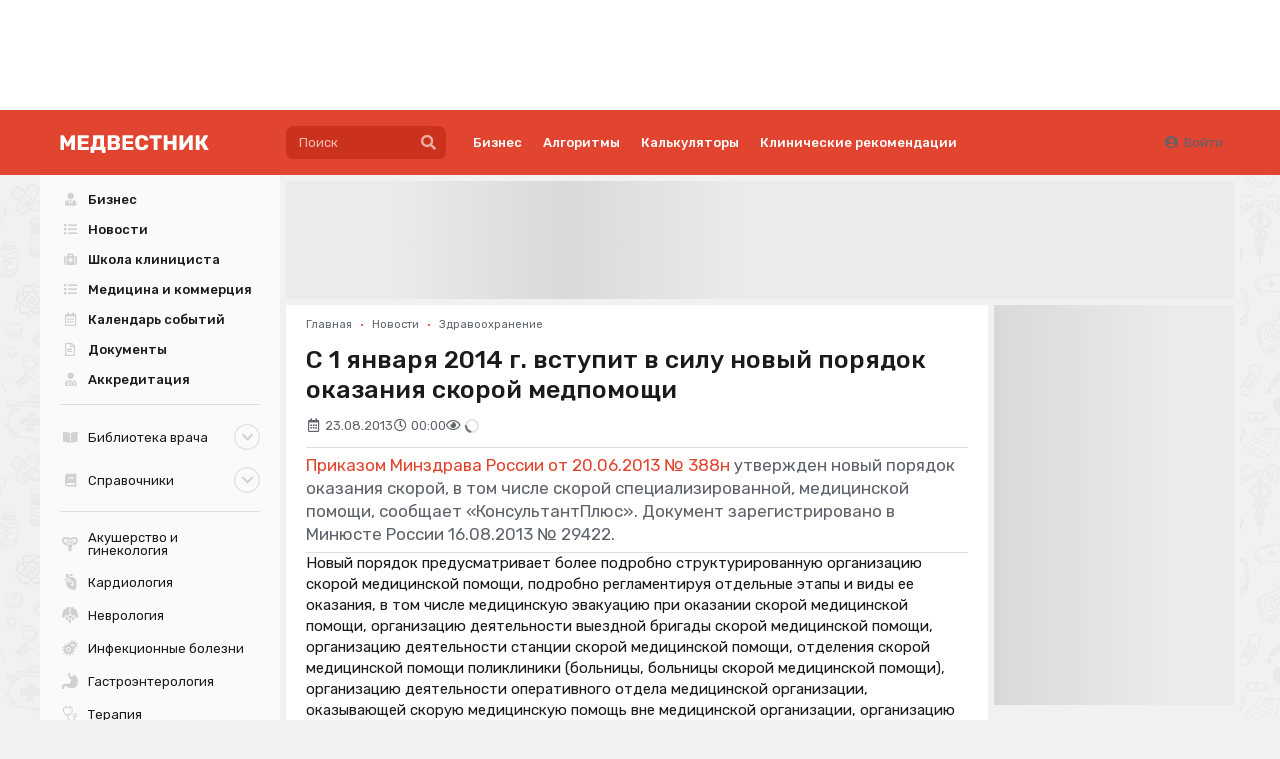

--- FILE ---
content_type: text/html; charset=UTF-8
request_url: https://medvestnik.ru/content/news/s_1_yanvarya_2014_g_vstupit_v_silu_novyy_poryadok_okazaniya_skoroy_medpomoschi.html
body_size: 24087
content:
<!DOCTYPE html><html lang="ru"><head><meta charset="utf-8"><meta name="viewport" content="width=device-width, initial-scale=1"><meta name="mobile-web-app-capable" content="yes"><meta name="subject" content="Новости" data-head-unique="1"><meta name="yandex-verification" content="52eba68637717991" data-head-unique="1"><meta name="google-site-verification" content="W0ti8LLjYps6RDgzzozDZ0cZAdqsAw11Wylbfl4du2I" data-head-unique="1"><meta name="theme-color" content="#e1442f" data-head-unique="1"><meta name="facebook-domain-verification" content="z36r7vq2fekjnb61llqt1imtwewncq" data-head-unique="1"><meta name="ws" content="{&quot;app&quot;:&quot;mv&quot;,&quot;url&quot;:{&quot;websocket&quot;:&quot;wss:\/\/sock.bionika-digital.ru\/connection\/websocket&quot;,&quot;http_stream&quot;:&quot;https:\/\/sock.bionika-digital.ru\/connection\/http_stream&quot;,&quot;emulation&quot;:&quot;https:\/\/sock.bionika-digital.ru\/emulation&quot;},&quot;user&quot;:&quot;0&quot;,&quot;timestamp&quot;:&quot;1768992978&quot;,&quot;token&quot;:&quot;eyJ0eXAiOiJKV1QiLCJhbGciOiJIUzI1NiJ9.[base64].rT2kJ6FMraU4iGb4ySkeLm3wvyvRttQDQdpHBXrur2U&quot;}" data-head-unique="1"><meta name="subroubric" content="Здравоохранение" data-head-unique="1"><meta name="description" content="Приказом Минздрава России от 20.06.2013 № 388н утвержден новый порядок оказания скорой, в том числе скорой специализированной, медицинской помощи, сообщает «КонсультантПлюс». Документ зарегистрировано в Минюсте России 16.08.2013 № 29422." data-head-unique="1"><meta name="robots" content="index, follow" data-head-unique="1"><link rel="canonical" href="https://medvestnik.ru/content/news/s_1_yanvarya_2014_g_vstupit_v_silu_novyy_poryadok_okazaniya_skoroy_medpomoschi.html" data-head-unique="1"><meta name="template" content="default" data-head-unique="1"><meta name="counters_data" content="{&quot;site&quot;:&quot;\u041c\u0435\u0434\u0432\u0435\u0441\u0442\u043d\u0438\u043a&quot;}" data-head-unique="1"><meta property="og:title" content="С 1 января 2014 г. вступит в силу новый порядок оказания скорой медпомощи" data-head-unique="1"><meta property="og:type" content="website" data-head-unique="1"><meta property="og:url" content="https://medvestnik.ru/content/news/s_1_yanvarya_2014_g_vstupit_v_silu_novyy_poryadok_okazaniya_skoroy_medpomoschi.html" data-head-unique="1"><meta property="og:image:width" content="800" data-head-unique="1"><meta property="og:image:height" content="456" data-head-unique="1"><meta property="og:image" content="https://medvestnik.ru/apps/mv/assets/cache/images/b54595aeb2.jpg" data-head-unique="1"><title data-head-unique="1">С 1 января 2014 г. вступит в силу новый порядок оказания скорой медпомощи » Медвестник</title><link rel="apple-touch-icon" sizes="180x180" href="/apps/mv/assets/cache/images/053d4f2ffd.png?1703270917"><link rel="manifest" href="/apps/mv/assets/cache/files/bbc09c0cb0.webmanifest"><link rel="icon" href="/apps/mv/assets/cache/images/2ef7b0b88a.ico?1703270917" type="image/icon" sizes="any"><script type="importmap">{"imports":{"alpine":"https:\/\/cdn.jsdelivr.net\/npm\/alpinejs@3\/+esm","core":"\/apps\/mv\/assets\/cache\/mjs\/core\/688d60e5.mjs?1766661018","query-string":"\/apps\/mv\/assets\/cache\/mjs\/query-string\/389868db.mjs?1706884154","debounce":"https:\/\/cdn.jsdelivr.net\/npm\/debounce@2\/+esm","throttle-debounce":"https:\/\/cdn.jsdelivr.net\/npm\/throttle-debounce@5\/+esm","md5":"https:\/\/cdn.jsdelivr.net\/npm\/blueimp-md5@2\/+esm","load-script":"https:\/\/cdn.jsdelivr.net\/npm\/load-script2@2\/+esm","mustache":"https:\/\/cdn.jsdelivr.net\/npm\/mustache@4\/+esm","fetch-jsonp":"https:\/\/cdn.jsdelivr.net\/npm\/fetch-jsonp@1\/+esm","on-change":"https:\/\/cdn.jsdelivr.net\/npm\/on-change@5\/+esm","lodash":"https:\/\/cdn.jsdelivr.net\/npm\/lodash@4\/+esm","sprintf":"https:\/\/cdn.jsdelivr.net\/npm\/sprintf-js@1\/+esm","date-fns":"https:\/\/cdn.jsdelivr.net\/npm\/date-fns@3\/+esm","history":"https:\/\/cdn.jsdelivr.net\/npm\/history@5\/+esm"}}</script><script type="module" src="/apps/mv/assets/cache/mjs/init/75f2412c.mjs?1760450350"></script><script type="module" src="/apps/mv/assets/cache/mjs/counters/7d24ba4e.mjs?1766661018"></script><script type="module" src="/apps/mv/assets/cache/mjs/default-events/efaecb7a.mjs?1766661018"></script><script type="module" src="/apps/mv/assets/cache/mjs/metrics/697d8290.mjs?1739359136"></script><script type="module" src="/apps/mv/assets/cache/mjs/alpine/94320b3a.mjs?1756291700"></script><script src='//cdn.jsdelivr.net/headjs/1.0.3/head.load.min.js'></script>
<script>head.js('//ajax.googleapis.com/ajax/libs/jquery/2.2.4/jquery.min.js','//cdn.jsdelivr.net/npm/lodash@4/lodash.min.js','https://cdn.jsdelivr.net/npm/centrifuge@5/dist/centrifuge.min.js','https://cdn.jsdelivr.net/npm/mustache@4/mustache.min.js','/apps/mv/assets/cache/8d2ddc2be0.js?1767103209','/apps/mv/assets/cache/02ac4a063d.js?1750245955','/apps/mv/assets/cache/8a9f5d0fb8.js?1694983235','/apps/mv/assets/cache/af62150ad8.js?1728047877','/apps/mv/assets/cache/1b8978848f.js?1738831945','/apps/mv/assets/cache/37e683fe30.js?1630347571');</script>
<script type='module' src='/apps/mv/assets/cache/598e639916.mjs?1767103203'></script>
<link rel='stylesheet' href='/apps/mv/assets/cache/46c841afff.css?1559687834' type='text/css'>
<link rel='stylesheet' href='/apps/mv/assets/cache/a5fdbb5ec2.css?1755257744' type='text/css'>
<link rel='stylesheet' href='/apps/mv/assets/cache/72d7583244.css?1744972993' type='text/css'>
<link rel='stylesheet' href='/apps/mv/assets/cache/2a70fc22d6.css?1753283679' type='text/css'>
<link rel='stylesheet' href='/apps/mv/assets/cache/355e61b561.css?1767103209' type='text/css'>
<link rel='stylesheet' href='/apps/mv/assets/cache/9ab5e2d1c2.css?1646491987' type='text/css'>
<link rel='stylesheet' href='/apps/mv/assets/cache/4276fa14c5.css?1767103170' type='text/css'>
<script data-head-unique="1">(typeof bDigital == 'undefined') && (bDigital = {}); bDigital.user = {"id":0,"hash":null,"workplace":null,"interests":null,"labels":null,"is_verified":false,"is_buyer":false,"in_rating":false};</script><script data-head-unique="1">USER = {"user_id":0,"status":"Гости","activity":"","workplace":"","is_buyer":"Нет","specs":[]};</script><script data-head-unique="1">DATA = {}; LANG = {"loading":"\u0417\u0430\u0433\u0440\u0443\u0437\u043a\u0430...","error":"\u041f\u0440\u043e\u0438\u0437\u043e\u0448\u043b\u0430 \u043e\u0448\u0438\u0431\u043a\u0430...","actions":{"ok":"\u0414\u0430","cancel":"\u041d\u0435\u0442","proceed":"\u041f\u0440\u043e\u0434\u043e\u043b\u0436\u0438\u0442\u044c?","close":"\u0417\u0430\u043a\u0440\u044b\u0442\u044c","select_file":"\u0412\u044b\u0431\u0440\u0430\u0442\u044c \u0444\u0430\u0439\u043b..."}};</script><link href="/apps/mv/assets/cache/css/header/4bcf07aa0ca0d8ae.css?1710494161" rel="stylesheet"><link href="/apps/mv/assets/cache/css/header-desktop/7b0efaaf4be32fc9.css?1713192503" rel="stylesheet"></head><body><div id="wrapper" style="background:url(/apps/mv/assets/cache/images/86bdaf8ce7.png?1630347570);"><div><div class="c-slider-keen loading c-sliders-slider" id="slider-CcHxco9RP7zYXxWR" :class="{loading: !ready}" x-data="component_slider_keen({&quot;options&quot;:{&quot;slides&quot;:{&quot;spacing&quot;:&quot;7&quot;,&quot;perView&quot;:&quot;auto&quot;}}})" x-bind="component_slider_keen"><div class="control prev" x-ref="prev" x-show="!$screen.xs" x-cloak="1"><i class="icon circular angle left link" @click="prev" :class="{disabled: !has.prev}"></i></div><div class="keen-slider" x-ref="slides"><div class="keen-slider__slide" style="display:none;"><a href="https://medvestnik.ru/projects/grani-endokrinologii.html" data-metrics-token="eyJ0eXAiOiJKV1QiLCJhbGciOiJIUzI1NiJ9.[base64].abqRMu7b0VA0KIWqqNV2q0J1gi2CckKr3DVm-OEy1q8" target="_blank" class="slide-wrapper"><img fetchpriority="high" decoding="async" alt="" class="ui image" src="/apps/mv/assets/files/sliders/items/0/29/yqCxP1FHOTgxPcge.png"></a></div><div class="keen-slider__slide" style="display:none;"><a href="https://medvestnik.ru/projects/legenda-kardiologii.html" data-metrics-token="eyJ0eXAiOiJKV1QiLCJhbGciOiJIUzI1NiJ9.[base64].IamuBsWN7dojbN2W6ydk9ypGtraoaNE35fg8ivjq7Qs" target="_blank" class="slide-wrapper"><img fetchpriority="high" decoding="async" alt="" class="ui image" src="/apps/mv/assets/files/sliders/items/0/46/2C7I96B8szsya7qk.png"></a></div><div class="keen-slider__slide" style="display:none;"><a href="https://bz.medvestnik.ru/ls" data-metrics-token="eyJ0eXAiOiJKV1QiLCJhbGciOiJIUzI1NiJ9.[base64].OYeHGnAwIEfxr2qWUD3J7QnvN5FMuYN_-2_QpWM4XLY" class="slide-wrapper"><img fetchpriority="high" decoding="async" alt="" class="ui image" src="/apps/mv/assets/files/sliders/items/0/20/e9R1CW4r1HV8lQFd.png"></a></div><div class="keen-slider__slide" style="display:none;"><a href="/projects/ophthalmology.html" data-metrics-token="eyJ0eXAiOiJKV1QiLCJhbGciOiJIUzI1NiJ9.[base64].YdYHGcKsmuB3Q46Mu9s-4dmDE4zCLf8Y5s_dNo18NCI" target="_self" class="slide-wrapper"><img fetchpriority="high" decoding="async" alt="" class="ui image" src="/apps/mv/assets/files/sliders/items/0/4/K97KEY4L6qTS1LDm.png"></a></div><div class="keen-slider__slide" style="display:none;"><a href="https://medvestnik.ru/projects/ekspertiza-boli.html" data-metrics-token="eyJ0eXAiOiJKV1QiLCJhbGciOiJIUzI1NiJ9.[base64].enisqMkXB3IWtQIk5g27E0IYPV5_ImDbHs0RJqUW0ws" target="_blank" class="slide-wrapper"><img fetchpriority="high" decoding="async" alt="" class="ui image" src="/apps/mv/assets/files/sliders/items/0/56/zNe4ob6FqPbaRptq.png"></a></div><div class="keen-slider__slide" style="display:none;"><a href="https://medvestnik.ru/projects/detskii-vrach.html?label=83" data-metrics-token="eyJ0eXAiOiJKV1QiLCJhbGciOiJIUzI1NiJ9.[base64].r0V9KDTYoS1FD2uFeOeX_vbSx3F3U6LgcdPzhKRgM2Y" target="_blank" class="slide-wrapper"><img fetchpriority="high" decoding="async" alt="" class="ui image" src="/apps/mv/assets/files/sliders/items/0/57/GMb61m8V8Lh5ek8M.png"></a></div><div class="keen-slider__slide" style="display:none;"><a href="https://medvestnik.ru/landings/kosmicheskii-put-detskogo-pitaniya/index.php" data-metrics-token="eyJ0eXAiOiJKV1QiLCJhbGciOiJIUzI1NiJ9.[base64].3ZETL0qmUA9Og0Gzj3A3s22zfg5nXWOqVVTde10Z5Bo" target="_blank" class="slide-wrapper"><img fetchpriority="high" decoding="async" alt="" class="ui image" src="/apps/mv/assets/files/sliders/items/0/54/VuXitNRnLrsQOoaP.png"></a></div><div class="keen-slider__slide" style="display:none;"><a href="https://medvestnik.ru/directory/organizations/polisan.html" data-metrics-token="eyJ0eXAiOiJKV1QiLCJhbGciOiJIUzI1NiJ9.[base64].wUvCMObVT51hxfP0DgfTBaU1Sg627GcODqbv1r8ApXg" class="slide-wrapper"><img fetchpriority="high" decoding="async" alt="" class="ui image" src="/apps/mv/assets/files/sliders/items/0/55/r34w9a6OXR0WBf97.jpg"></a></div><div class="keen-slider__slide" style="display:none;"><a href="https://medvestnik.ru/projects/detskii-vrach.html?label=84" data-metrics-token="eyJ0eXAiOiJKV1QiLCJhbGciOiJIUzI1NiJ9.[base64].GorTxCVwH2FsypNa00uhzKSLqpavJX51X_2MBSiuQdI" target="_blank" class="slide-wrapper"><img fetchpriority="high" decoding="async" alt="" class="ui image" src="/apps/mv/assets/files/sliders/items/0/59/CJtqiPiP9Opqx4Vc.png"></a></div><div class="keen-slider__slide" style="display:none;"><a href="/projects/kadry.html" data-metrics-token="eyJ0eXAiOiJKV1QiLCJhbGciOiJIUzI1NiJ9.[base64]._AEOx7_jbUrYq22VCPGVK-wojwgIEIfA6cPSlVTWn-k" target="_self" class="slide-wrapper"><img fetchpriority="high" decoding="async" alt="" class="ui image" src="/apps/mv/assets/files/sliders/items/0/5/cNg1yIVu3gR9dwOD.svg"></a></div><div class="keen-slider__slide" style="display:none;"><a href="https://lib.medvestnik.ru/" data-metrics-token="eyJ0eXAiOiJKV1QiLCJhbGciOiJIUzI1NiJ9.[base64].CF-tBoyFi6-XjVE0wuKmMAnS_cI_CD1SotsVy5tmX_s" class="slide-wrapper"><img fetchpriority="high" decoding="async" alt="" class="ui image" src="/apps/mv/assets/files/sliders/items/0/19/xuFfYXGdVPjhXkfl.png"></a></div><div class="keen-slider__slide" style="display:none;"><a href="https://bz.medvestnik.ru/" data-metrics-token="eyJ0eXAiOiJKV1QiLCJhbGciOiJIUzI1NiJ9.[base64].KY2qLNnn8H83rlGgBwFmtXuLtDveeNA8cBw94n2PuBA" class="slide-wrapper"><img fetchpriority="high" decoding="async" alt="" class="ui image" src="/apps/mv/assets/files/sliders/items/0/16/1p1JPgdMEU5ofl9w.png"></a></div><div class="keen-slider__slide" style="display:none;"><a href="https://medvestnik.ru/projects/detskii-vrach.html" data-metrics-token="eyJ0eXAiOiJKV1QiLCJhbGciOiJIUzI1NiJ9.[base64].Q5ieuywoCw-0sqdjJslhUJ_ay49FbA_VAsq8C7tX6pU" target="_self" class="slide-wrapper"><img fetchpriority="high" decoding="async" alt="" class="ui image" src="/apps/mv/assets/files/sliders/items/0/7/v3E4I1NN1G8huwIn.png"></a></div><div class="keen-slider__slide" style="display:none;"><a href="https://medvestnik.ru/projects/cifrovaya-medicina.html" data-metrics-token="eyJ0eXAiOiJKV1QiLCJhbGciOiJIUzI1NiJ9.[base64].RJpTaHgSUNgIm6_lc59Rv3CXrjPgThCH0DWAcKrA95g" target="_self" class="slide-wrapper"><img fetchpriority="high" decoding="async" alt="" class="ui image" src="/apps/mv/assets/files/sliders/items/0/9/TRoQR7z4TXWrgrrB.png"></a></div></div><div class="control next" x-ref="next" x-show="!$screen.xs" x-cloak="1"><i class="icon circular angle right link" @click="next" :class="{disabled: !has.next}" x-show="!$screen.xs"></i></div></div><style>#slider-CcHxco9RP7zYXxWR{--slide_width:90px;--slide_height:90px}</style><script type="module" src="/apps/mv/assets/cache/mjs/slider-keenslider/370f7b0a.mjs?1760450355"></script><link href="/apps/mv/assets/cache/css/slider-keenslider/24c6f2a5406efdda.css?1760450355" rel="stylesheet"><link href="https://cdn.jsdelivr.net/npm/keen-slider@6/keen-slider.min.css" rel="stylesheet"><link href="/apps/mv/assets/cache/css/sliders-slider/15388e0113e0ffa1.css?1739386606" rel="stylesheet"><x-data data-module="sliders" data-action="index"></x-data></div><div class="c-header-wrapper"><div class="c-header c-header-desktop"><a class="c-logo c-header-logo" href="/"><img fetchpriority="high" decoding="async" alt="" class="ui image" style="max-width:250px;" src="/apps/mv/assets/cache/images/c7aa52eecd.svg?1636473230"></a><div class="c-header-menu"><div class="left"><div class="c-header-desktop-search"><form method="get" autocomplete="off" class="ui form search-form" data-submit="filter" action="/search"><div class="ui search large" data-onfocus="addClass" data-onfocusout="delay:100 removeClass" data-target=".c-header-desktop-search"><div class="ui input icon icon"><input type="text" name="q" class="prompt" placeholder="Поиск"><button type="button" class="ui button icon" data-onclick="submit"><i class="icon search"></i></button></div><div class="results"></div></div></form></div><div class="links"><div class="ui menu text"><a class='first-level item ' href='/business' data-spy='current' data-metrics-token='eyJ0eXAiOiJKV1QiLCJhbGciOiJIUzI1NiJ9.[base64].0tJnnlNzfm9l-IutYVNr_XDYMcDgvGSmPKtp1m_YLZw'>Бизнес</a><a class='first-level item ' href='/algorithms' data-spy='current' data-metrics-token='eyJ0eXAiOiJKV1QiLCJhbGciOiJIUzI1NiJ9.[base64].bCpUVNymVzLSfYqt3p9-QawEOoXIHwqn9qVbM58NYjU'>Алгоритмы</a><a class='first-level item ' href='/calculators' data-spy='current' data-metrics-token='eyJ0eXAiOiJKV1QiLCJhbGciOiJIUzI1NiJ9.[base64].D5ix0xvBymC-acy-PNe93m6SdfkS9oVEEXF19WhbybQ' target='_blank'>Калькуляторы</a><a class='first-level item ' href='https://bz.medvestnik.ru/nosology' data-spy='current' data-metrics-token='eyJ0eXAiOiJKV1QiLCJhbGciOiJIUzI1NiJ9.[base64].eMGTozqGv80dqkJZsEmY-Oll0YZmJg6qsN_bSjTi4i0' target='_blank'>Клинические рекомендации</a></div></div></div><div class="right"><div class="c-guest-menu"><div class="c-guest-menu-actions pjaxed"><div class="ui menu text no-spaced"><a class="ui item login" href="/user/auth/login?loc=%252Fcontent%252Fnews%252Fs_1_yanvarya_2014_g_vstupit_v_silu_novyy_poryadok_okazaniya_skoroy_medpomoschi.html" target="_self"><i class="icon user circle"></i>Войти</a></div></div></div></div></div></div></div><div class="ui container" id="container"><div id="site-content"><div id="content" class="pjaxed"><div class="ui grid fluid stackable"><div class="column sixteen wide transparent"><div class="bm-banners bm-banners_single desktop"><div class="bm-banner head-banner" data-place="Head" data-responsive="1" data-count="1" data-spec="" data-tag="Новости,Здравоохранение" data-ids="" style="--width:1127px;--height:140px;"><div class="ui segment basic bm-banner-spacing" style="padding-bottom:12.422360248447%;"><div class="ui inverted dimmer active"><div class="ui placeholder" data-bm-bnr-loader="1"><div class="image"></div></div></div></div></div></div></div></div><div class="ui grid equal width stackable"><div class="column" id="main-content"><div><div class="c-infinite infinite-full" data-path="[&quot;\/content\/news\/v-astrahani-nevrolog-mojet-zarabatyvat-ot-150-tys-rublei-v-mesyac.html&quot;,&quot;\/content\/news\/eksperty-prokommentirovali-realistichnost-novyh-srokov-diagnostiki-i-nachala-lecheniya-pri-ssz.html&quot;,&quot;\/content\/news\/pravila-provedeniya-obyazatelnogo-medosvidetelstvovaniya-na-vich-budut-obnovleny.html&quot;,&quot;\/content\/news\/kak-vracham-pojertvovat-dengi-bolnice-dlya-pogasheniya-dolga-po-ispolnitelnomu-proizvodstvu.html&quot;,&quot;\/content\/news\/bolnicam-nachnut-bolshe-doplachivat-za-reabilitaciu-pacientov.html&quot;,&quot;\/content\/news\/issledovaniya-podtverdili-povyshennyi-risk-razvitiya-invazivnogo-raka-sheiki-matki-u-kuryashih-jenshin.html&quot;,&quot;\/content\/news\/neobhodimost-analiza-vozrasta-medrabotnikov-obyasnili-zakonom-o-nastavnichestve.html&quot;,&quot;\/content\/news\/sud-zapretil-platit-zarplaty-vracham-bez-akkreditacii-iz-sredstv-oms.html&quot;,&quot;\/content\/news\/pravitelstvo-rf-rasshirit-dostup-k-sosudistoi-i-onkologicheskoi-pomoshi-v-malyh-gorodah.html&quot;,&quot;\/content\/news\/v-rossii-vpervye-implantirovali-srazu-dva-iskusstvennyh-jeludochka-serdca.html&quot;]"><div class="c-infinite-container"><div class="ui segment full-wrapper c-infinite-page" data-mirror=".content-menu" data-on-center="1"><div class='ui breadcrumb spaced-bottom'><a href='/' class='section'>Главная</a><span class='divider'>&bull;</span><a href='/content/roubric/news' class='section'>Новости</a><span class='divider'>&bull;</span><a href='/content/roubric/news/health-news' class='section'>Здравоохранение</a></div><meta property="og:type" content="article"><meta property="og:title" content="С 1 января 2014 г. вступит в силу новый порядок оказания скорой медпомощи"><meta property="og:url" content="https://medvestnik.ru/content/news/s_1_yanvarya_2014_g_vstupit_v_silu_novyy_poryadok_okazaniya_skoroy_medpomoschi.html"><meta property="article:section" content="Новости"><meta property="article:modified_time" content="2013-08-23T00:00:00+04:00"><meta property="article:published_time" content="2013-08-23T00:00:00+04:00"><div hidden="1" data-counters-data="{&quot;group&quot;:&quot;Новости&quot;,&quot;rubric&quot;:&quot;Новости&quot;,&quot;subrubric&quot;:&quot;Здравоохранение&quot;,&quot;type&quot;:&quot;editorial&quot;,&quot;chars&quot;:1553,&quot;action&quot;:&quot;full&quot;}"></div><h1 class="ui header full-page no-top-spaced">С 1 января 2014 г. вступит в силу новый порядок оказания скорой медпомощи</h1><div class="flex flex-row flex-wrap items-center gap-half spaced-bottom"><div class="muted"><i class="icon calendar alternate outline"></i><span>23.08.2013</span></div><div class="muted"><i class="icon clock outline"></i><span>00:00</span></div><div class="muted"><i class="icon eye outline"></i><span class="c-views-counter" x-data="component_views_counter({&quot;url&quot;:&quot;https:\/\/services.bionika-digital.ru\/counters\/history\/batch\/?app=mv&amp;tokens=eyJ0eXAiOiJKV1QiLCJhbGciOiJIUzI1NiJ9.eyJhcHAiOiJtdiIsIm1vZHVsZSI6ImNvbnRlbnQiLCJpZCI6MzM5MjAsImhfbW9kdWxlIjoiY29udGVudC5uZXdzIiwiaF9pZCI6NjY2NDIsInVzZXIiOjAsImV4cCI6MTgwMDUyODk3OH0.nmOGdQuMigjdRe5En4OIdDFA39ZFwFL5m-PURKbhJR4&quot;})" x-bind="component_views_counter"><span class="text" x-show="value" x-text="value"></span><div class="ui active loader mini inline slow" x-show="!value"></div></span><script type="module" src="/apps/mv/assets/cache/mjs/counters-views-counter/5e07b6da.mjs?1706551385"></script><x-data data-module="counters.views" data-action="index"></x-data></div></div><div class="blocks-vertical spaced-top-half"><div class="blocks-vertical"><div class="c-typography-lead"><a href="/content/news/documents/mz388n_20_06_13.docx">Приказом Минздрава России от 20.06.2013 № 388н</a> утвержден новый порядок оказания скорой, в том числе скорой специализированной, медицинской помощи, сообщает &laquo;КонсультантПлюс&raquo;. Документ зарегистрировано в Минюсте России 16.08.2013 № 29422.</div><link href="/apps/mv/assets/cache/css/basic-typography-lead/98ac7623e8338124.css?1686753948" rel="stylesheet"><div class="c-basic-content-tracker" :id="$id(&quot;content-tracker&quot;)" :class="{completed: completed, tracking: tracking}" x-model="$public" x-data="component_basic_content_tracker({&quot;settings&quot;:{&quot;engagement&quot;:{&quot;enabled&quot;:true,&quot;url&quot;:&quot;\/counters\/history\/engagement&quot;,&quot;token&quot;:&quot;voqU0+Bbgznu\/qtYyUxRyA3y7tW8Am8Ee9GEBwHQfUOmFeyNtgGZ+B\/Uot1aaALqCxXWge6VptBRkyD6nZuDKNTz9uN1VNK5H0lkaJ8FjpUI1TiiTorXgALB2aif0FdG9UPkB1tlkDIuGsEaQEt2e3B5I6Q=&quot;},&quot;events&quot;:{&quot;data&quot;:{&quot;title&quot;:&quot;С 1 января 2014 г. вступит в силу новый порядок оказания скорой медпомощи&quot;}}}})" x-bind="component_basic_content_tracker"><div class="contents"><div class="c-typography-text" x-data="component_typography_text" x-bind="component_typography_text"><div data-plugin="addtocopy" data-minlen="50" data-text="&lt;br&gt;&lt;br&gt;Подробнее: https://medvestnik.ru/content/news/s_1_yanvarya_2014_g_vstupit_v_silu_novyy_poryadok_okazaniya_skoroy_medpomoschi.html">
<p>
	Новый порядок предусматривает более подробно структурированную организацию скорой медицинской помощи, подробно регламентируя отдельные этапы и виды ее оказания, в том числе медицинскую эвакуацию при оказании скорой медицинской помощи, организацию деятельности выездной бригады скорой медицинской помощи, организацию деятельности станции скорой медицинской помощи, отделения скорой медицинской помощи поликлиники (больницы, больницы скорой медицинской помощи), организацию деятельности оперативного отдела медицинской организации, оказывающей скорую медицинскую помощь вне медицинской организации, организацию деятельности стационарного отделения скорой медицинской помощи больницы (больницы скорой медицинской помощи), организацию деятельности отделения экстренной консультативной скорой медицинской помощи больницы (больницы скорой медицинской помощи, центра медицины катастроф), а также организацию деятельности (функции) врача скорой медицинской помощи.</p>
<p>
	Утверждены также стандарты оснащения перечисленных медицинских организаций, учитывающие появление новых видов медицинской техники и новых медицинских технологий.</p>
<div class="injected-block"><div class="bm-banners bm-banners_single desktop"><div class="bm-banner" data-place="in-text" data-responsive="1" data-count="1" data-spec="" data-tag="Новости,Здравоохранение" data-ids="" style="--width:878px;--height:109px;"><div class="ui segment basic bm-banner-spacing" style="padding-bottom:12.414578587699%;"><div class="ui inverted dimmer active"><div class="ui placeholder" data-bm-bnr-loader="1"><div class="image"></div></div></div></div></div></div></div><p>
	Признан утратившим силу Приказ Минздравсоцразвития России от 01.11.2004 № 179, которым был утвержден порядок оказания скорой медицинской помощи, действующий в настоящее время.</p>
</div></div><link href="/apps/mv/assets/cache/css/basic-typography-text/dd1dbeb747662ee8.css?1765795648" rel="stylesheet"><script type="module" src="/apps/mv/assets/cache/mjs/basic-typography-text/fb653810.mjs?1765795648"></script></div><div x-ref="bottom"></div></div><script type="module" src="/apps/mv/assets/cache/mjs/basic-content-tracker/6936b757.mjs?1765795648"></script><link href="/apps/mv/assets/cache/css/basic-content-reveal/c9a0e8678cac0f5b.css?1637168040" rel="stylesheet"></div><div class="ui grid equal width middle aligned stackable"><div class="column right aligned mobile-aligned-left"><div data-plugin="social-buttons" class="social-buttons"></div><script>head.js('https://yastatic.net/es5-shims/0.0.2/es5-shims.min.js','https://yastatic.net/share2/share.js','/apps/mv/assets/cache/11c6d821c9.js?1647881431');</script>
<x-data data-module="social" data-action="widget"></x-data></div></div><div><div class="bm-banners bm-banners_single desktop"><div class="bm-banner no-spaced" data-place="after-content" data-responsive="1" data-count="1" data-spec="" data-tag="Новости,Здравоохранение" data-ids="" style="--width:878px;--height:109px;"><div class="ui segment basic bm-banner-spacing" style="padding-bottom:12.414578587699%;"><div class="ui inverted dimmer active"><div class="ui placeholder" data-bm-bnr-loader="1"><div class="image"></div></div></div></div></div></div></div><div><div class="comments-container" data-plugin="comments"><div class="comments-list"><div class="counter-container"><div class="status no-items active"><h3 class="ui header title no-marged">Нет комментариев</h3></div><div class="status has-items"><h3 class="ui header title no-marged">Комментариев: <span class="counter"></span></h3></div></div><div class="ui small threaded comments comments-wrapper" data-channel="comments-4dad01eb881bee3d" data-namespace="global" data-rights-reply="" data-rights-delete="" data-rights-approve="" data-rights-block=""></div></div><div class="spaced-top-half comments-reply"><div class="ui message icon"><i class="icon sign in red"></i><div class="content"><div class="header">Вы не можете оставлять комментарии</div>Пожалуйста, <a href="/user/auth/login?loc=%252Fcontent%252Fnews%252Fs_1_yanvarya_2014_g_vstupit_v_silu_novyy_poryadok_okazaniya_skoroy_medpomoschi.html">авторизуйтесь</a></div></div><script>head.js('/apps/mv/assets/cache/d42a808191.js?1686596578');</script>
<link rel='stylesheet' href='/apps/mv/assets/cache/6e2f831e4a.css?1648291980' type='text/css'>
<x-data data-module="comments" data-action="edit"></x-data></div></div><div class="spaced-top-half"><div class="bm-banners bm-banners_single desktop"><div class="bm-banner no-spaced" data-place="in-comments" data-responsive="1" data-count="1" data-spec="" data-tag="Новости,Здравоохранение" data-ids="" style="--width:878px;--height:109px;"></div></div></div><script>head.js('/apps/mv/assets/cache/dbeffac16c.js?1677077706','/apps/mv/assets/cache/c107b4f5d4.js?1761124715');</script>
<x-data data-module="comments" data-action="show"></x-data></div></div></div></div><div class="c-infinite-footer"><div class="c-infinite-status"><div class="infinite-scroll-request"><div class="ui placeholder fluid"><div class="line"></div><div class="line"></div><div class="line"></div><div class="line"></div><div class="line"></div><div class="line"></div><div class="line"></div><div class="line"></div></div></div></div><button type="button" class="ui button c-infinite-button basic fluid">Загрузить еще...</button></div></div><script>head.js('/apps/mv/assets/cache/js/infinite/876ac09a.js?1727265706','/apps/mv/assets/cache/js/f88bfcef.js?1642683836');</script><link href="/apps/mv/assets/cache/css/infinite/35b03dad7520b5fd.css?1759134152" rel="stylesheet"><x-data data-module="content.news" data-action="full"></x-data></div></div><div class="column four wide" id="right-column"><div class="column-wrapper"><iframe style="border:0;" class="smartcolumn_wrapper" name="smartcolumn_wrapper"></iframe><x-bd-column-item><div class="ui segment spaced-bottom-half" data-route="banners.display" data-alias="banners.1"><div class="bm-banners bm-banners_single desktop"><div class="bm-banner column-240x400" data-place="1" data-responsive="1" data-count="1" data-spec="" data-tag="Новости,Здравоохранение" data-ids="" style="--width:240px;--height:400px;"><div class="ui segment basic bm-banner-spacing" style="padding-bottom:166.66666666667%;"><div class="ui inverted dimmer active"><div class="ui placeholder" data-bm-bnr-loader="1"><div class="image"></div></div></div></div></div></div></div></x-bd-column-item><x-bd-column-item><div class="c-mirror ui segment column-mirror spaced-bottom-half" data-plugin="mirror" data-type="column"></div><script>head.js('/apps/mv/assets/cache/js/mirror/79f6ac96.js?1690200304');</script><script>head.js('https://cdn.jsdelivr.net/npm/scrollmonitor@1.2.4/scrollMonitor.min.js');</script>
</x-bd-column-item></div><link rel='stylesheet' href='/apps/mv/assets/cache/6d1f223678.css?1624199475' type='text/css'>
<x-data data-module="widgets.smartcolumn" data-action="index"></x-data></div></div><div class="ui grid" id="bottom"><div class="column sixteen wide"><div class="bm-banners bm-banners_single desktop"><div class="bm-banner banner-footer" data-place="6" data-responsive="1" data-count="1" data-spec="" data-tag="Новости,Здравоохранение" data-ids="" style="--width:1127px;--height:140px;"><div class="ui segment basic bm-banner-spacing" style="padding-bottom:12.422360248447%;"><div class="ui inverted dimmer active"><div class="ui placeholder" data-bm-bnr-loader="1"><div class="image"></div></div></div></div></div></div></div></div></div></div><div id="menu-desktop"><div class="sticky-menu"><div class="ui menu vertical fluid secondary menu-left"><a class="ui item highlighted" href="/business" data-spy="current" data-metrics-token="eyJ0eXAiOiJKV1QiLCJhbGciOiJIUzI1NiJ9.[base64].VAzHQSy7vZZqxhHmxZvC4xQarU8nyqJYTxuqYIQm1i0"><div class="flex items-center justify-between"><div class="flex flex-grow items-center"><i class="icon h-specs-icon flex-grow-0 user tie"></i><div class="flex flex-grow flex-col"><div>Бизнес</div></div></div></div></a><a class="ui item highlighted" href="/content/roubric/news" data-spy="current" data-metrics-token="eyJ0eXAiOiJKV1QiLCJhbGciOiJIUzI1NiJ9.[base64].jl8z2fDQlzhjZwLiVGk2PQr8MyQ6iqbzJrD6mmD724U"><div class="flex items-center justify-between"><div class="flex flex-grow items-center"><i class="icon h-specs-icon flex-grow-0 list"></i><div class="flex flex-grow flex-col"><div>Новости</div></div></div></div></a><a class="ui item highlighted" href="/content/roubric/school" data-spy="current" data-metrics-token="eyJ0eXAiOiJKV1QiLCJhbGciOiJIUzI1NiJ9.[base64].Enh2XWw4QzoBhSpZKGF5yzv8aYcWbSxMZruP67XfJg8"><div class="flex items-center justify-between"><div class="flex flex-grow items-center"><i class="icon h-specs-icon flex-grow-0 medkit"></i><div class="flex flex-grow flex-col"><div>Школа клинициста</div></div></div></div></a><a class="ui item highlighted" href="/content/roubric/medicine" data-spy="current" data-metrics-token="eyJ0eXAiOiJKV1QiLCJhbGciOiJIUzI1NiJ9.[base64].L7C19FktF-n570_iOXogJZvGZWhC6br758bQQep9pGM"><div class="flex items-center justify-between"><div class="flex flex-grow items-center"><i class="icon h-specs-icon flex-grow-0 list"></i><div class="flex flex-grow flex-col"><div>Медицина и коммерция</div></div></div></div></a><a class="ui item highlighted" href="/content/events" data-spy="current" data-metrics-token="eyJ0eXAiOiJKV1QiLCJhbGciOiJIUzI1NiJ9.[base64].Sn3WptzUqS5tESmPtOuu37iRuFzO4GHB_WVtjrOSxH4"><div class="flex items-center justify-between"><div class="flex flex-grow items-center"><i class="icon h-specs-icon flex-grow-0 calendar alternate outline"></i><div class="flex flex-grow flex-col"><div>Календарь событий</div></div></div></div></a><a class="ui item highlighted" href="/content/documents" data-spy="current" data-metrics-token="eyJ0eXAiOiJKV1QiLCJhbGciOiJIUzI1NiJ9.[base64].YosqxSY6_eEc2nzkwyA29rjeaNok_E7TZDcNu6m6YE4"><div class="flex items-center justify-between"><div class="flex flex-grow items-center"><i class="icon h-specs-icon flex-grow-0 file alternate outline"></i><div class="flex flex-grow flex-col"><div>Документы</div></div></div></div></a><a class="ui item highlighted" href="/projects/akkreditaciya-2024.html" data-spy="current" data-metrics-token="eyJ0eXAiOiJKV1QiLCJhbGciOiJIUzI1NiJ9.[base64].fUU5WJjesERbtrPEz26pQlJbyUy-MBbU5Lb2_1KJDRc"><div class="flex items-center justify-between"><div class="flex flex-grow items-center"><i class="icon h-specs-icon flex-grow-0 user md"></i><div class="flex flex-grow flex-col"><div>Аккредитация</div></div></div></div></a><div class="ui divider"></div><div class="item with_submenu ui accordion submenu-container-S0avt" data-group="true" data-submenu-id="S0avt"><div class="title first-level full-width full-width items-center no-padded" data-metrics-token="eyJ0eXAiOiJKV1QiLCJhbGciOiJIUzI1NiJ9.[base64].n0NH2lO4T2w2GpA69rSdtAq6A5U92GUcs_iIXpwAMIQ"><div class="flex items-center justify-between"><a href="https://lib.medvestnik.ru/" class="flex flex-grow items-center"><i class="icon h-specs-icon flex-grow-0 book open"></i><div class="flex flex-grow flex-col"><div>Библиотека врача</div></div></a><i class="icon flex-grow-0 no-spaced submenu-toggler-S0avt circular chevron down"></i></div></div><div class="menu no-padded content submenu-S0avt"><a class="ui item" href="https://lib.medvestnik.ru/releases" data-spy="current" data-metrics-token="eyJ0eXAiOiJKV1QiLCJhbGciOiJIUzI1NiJ9.[base64].yFCyf5J7OuhLSHge6BfNAAvgKcZpFLvhFVCXXoMEjAc" aria-hidden="1"><div class="flex items-center justify-between"><div class="flex flex-grow items-center"><i class="icon h-specs-icon flex-grow-0 file alternate outline"></i><div class="flex flex-grow flex-col"><div>Издания</div></div></div></div></a><a class="ui item" href="https://lib.medvestnik.ru/articles" data-spy="current" data-metrics-token="eyJ0eXAiOiJKV1QiLCJhbGciOiJIUzI1NiJ9.[base64].303oo94nexoptBytNR2lpv5K77K9A6frmL7y6WHC5_8" aria-hidden="1"><div class="flex items-center justify-between"><div class="flex flex-grow items-center"><i class="icon h-specs-icon flex-grow-0 file alternate outline"></i><div class="flex flex-grow flex-col"><div>Статьи</div></div></div></div></a></div></div><div class="item with_submenu divided ui accordion submenu-container-u6Xa1" data-group="true" data-submenu-id="u6Xa1"><div class="title first-level full-width full-width items-center no-padded" data-metrics-token="eyJ0eXAiOiJKV1QiLCJhbGciOiJIUzI1NiJ9.[base64].Mo9DgNvwwcDWhrbSEsbDtBSQm4BJ0xQOJhCbzlW5Svw"><div class="flex items-center justify-between"><a href="https://bz.medvestnik.ru/" class="flex flex-grow items-center"><i class="icon h-specs-icon flex-grow-0 book"></i><div class="flex flex-grow flex-col"><div>Справочники</div></div></a><i class="icon flex-grow-0 no-spaced submenu-toggler-u6Xa1 circular chevron down"></i></div></div><div class="menu no-padded content submenu-u6Xa1"><a class="ui item" href="https://bz.medvestnik.ru/nosology" data-spy="current" data-metrics-token="eyJ0eXAiOiJKV1QiLCJhbGciOiJIUzI1NiJ9.[base64].Ft2iLzjyFtRpNu1QJGtzhHlloWbknLTAIj5oxsxy9OM" aria-hidden="1"><div class="flex items-center justify-between"><div class="flex flex-grow items-center"><i class="icon h-specs-icon flex-grow-0 file alternate outline"></i><div class="flex flex-grow flex-col"><div>Клинические рекомендации</div></div></div></div></a><a class="ui item" href="https://bz.medvestnik.ru/classify/spt" data-spy="current" data-metrics-token="eyJ0eXAiOiJKV1QiLCJhbGciOiJIUzI1NiJ9.[base64].Dv4zKHiYPgAP_zPEUNyfYSUBaNlo5dnhMoFy2X3EcQs" aria-hidden="1"><div class="flex items-center justify-between"><div class="flex flex-grow items-center"><i class="icon h-specs-icon flex-grow-0 file alternate outline"></i><div class="flex flex-grow flex-col"><div>Симптомы и синдромы</div></div></div></div></a><a class="ui item" href="https://bz.medvestnik.ru/ls" data-spy="current" data-metrics-token="eyJ0eXAiOiJKV1QiLCJhbGciOiJIUzI1NiJ9.[base64].G57AUmWDePVO49eCu5E7ePsXeW24pg5IfYj0TDm-pXA" aria-hidden="1"><div class="flex items-center justify-between"><div class="flex flex-grow items-center"><i class="icon h-specs-icon flex-grow-0 pills"></i><div class="flex flex-grow flex-col"><div>Справочник ЛС</div></div></div></div></a><a class="ui item" href="/calculators" data-spy="current" data-metrics-token="eyJ0eXAiOiJKV1QiLCJhbGciOiJIUzI1NiJ9.[base64].eQ6BUHxWXpwi39eO-lhQJYr-bIo54zlbmpnYXk21feA" aria-hidden="1"><div class="flex items-center justify-between"><div class="flex flex-grow items-center"><i class="icon h-specs-icon flex-grow-0 calculator"></i><div class="flex flex-grow flex-col"><div>Калькуляторы</div></div></div></div></a><a class="ui item" href="/algorithms" data-spy="current" data-metrics-token="eyJ0eXAiOiJKV1QiLCJhbGciOiJIUzI1NiJ9.[base64].832DSlJLT9Yo20SGQ71_rvMAAkduZlwgUpLEvir8Wzo" aria-hidden="1"><div class="flex items-center justify-between"><div class="flex flex-grow items-center"><i class="icon h-specs-icon flex-grow-0 file"></i><div class="flex flex-grow flex-col"><div>Алгоритмы</div></div></div></div></a><a class="ui item" href="/tables" data-spy="current" data-metrics-token="eyJ0eXAiOiJKV1QiLCJhbGciOiJIUzI1NiJ9.[base64].y_vhen75JufwIckwLtz-oq8r5jsxPjDDLGxfHnRyELs" aria-hidden="1"><div class="flex items-center justify-between"><div class="flex flex-grow items-center"><i class="icon h-specs-icon flex-grow-0 file alternate line"></i><div class="flex flex-grow flex-col"><div>Центильные таблицы</div></div></div></div></a></div></div><div class="ui divider"></div><a class="ui item" href="/spec/akusherstvo-i-ginekologiya.html" data-spy="current" data-metrics-token="eyJ0eXAiOiJKV1QiLCJhbGciOiJIUzI1NiJ9.[base64].WsBUug4ogE8xymi-u3caWvHBFc_0I6iQcrNljnchN4E"><div class="flex items-center justify-between"><div class="flex flex-grow items-center"><span class="h-specs-icon " style="-webkit-mask:url(/apps/mv/assets/specs/svg/uterus.svg);"></span><div class="flex flex-grow flex-col"><div>Акушерство и гинекология</div></div></div></div></a><a class="ui item" href="/spec/kardiologiya.html" data-spy="current" data-metrics-token="eyJ0eXAiOiJKV1QiLCJhbGciOiJIUzI1NiJ9.[base64].7gfonlA_haWygQqx-VcVOfdKsjAxYyvzbn1juyczdzM"><div class="flex items-center justify-between"><div class="flex flex-grow items-center"><span class="h-specs-icon " style="-webkit-mask:url(/apps/mv/assets/specs/svg/cardiogram.svg);"></span><div class="flex flex-grow flex-col"><div>Кардиология</div></div></div></div></a><a class="ui item" href="/spec/nevrologiya.html" data-spy="current" data-metrics-token="eyJ0eXAiOiJKV1QiLCJhbGciOiJIUzI1NiJ9.[base64].5OLdgT9Z5i2SmBG43BNti1Dca3bF5j-DvBqYd_Pdq7k"><div class="flex items-center justify-between"><div class="flex flex-grow items-center"><span class="h-specs-icon " style="-webkit-mask:url(/apps/mv/assets/specs/svg/neurology.svg);"></span><div class="flex flex-grow flex-col"><div>Неврология</div></div></div></div></a><a class="ui item" href="/spec/infekcionnye-bolezni.html" data-spy="current" data-metrics-token="eyJ0eXAiOiJKV1QiLCJhbGciOiJIUzI1NiJ9.[base64].HbTrSeTbeGVLhd2b-CG59TmO-kp-5wG6152vFyW-c5U"><div class="flex items-center justify-between"><div class="flex flex-grow items-center"><span class="h-specs-icon " style="-webkit-mask:url(/apps/mv/assets/specs/svg/infection.svg);"></span><div class="flex flex-grow flex-col"><div>Инфекционные болезни</div></div></div></div></a><a class="ui item" href="/spec/gastroenterologiya.html" data-spy="current" data-metrics-token="eyJ0eXAiOiJKV1QiLCJhbGciOiJIUzI1NiJ9.[base64].w6XRHGu1NDUW1eIUiGyk2VQvYOT0tBmzPaURJj0m5Os"><div class="flex items-center justify-between"><div class="flex flex-grow items-center"><span class="h-specs-icon " style="-webkit-mask:url(/apps/mv/assets/specs/svg/stomach.svg);"></span><div class="flex flex-grow flex-col"><div>Гастроэнтерология</div></div></div></div></a><a class="ui item" href="/spec/terapiya.html" data-spy="current" data-metrics-token="eyJ0eXAiOiJKV1QiLCJhbGciOiJIUzI1NiJ9.[base64].zAaOWJkzSKRo_xRZwF5EhnebvsBo0F-w3-a1KzOsGA8"><div class="flex items-center justify-between"><div class="flex flex-grow items-center"><span class="h-specs-icon " style="-webkit-mask:url(/apps/mv/assets/specs/svg/therapy.svg);"></span><div class="flex flex-grow flex-col"><div>Терапия</div></div></div></div></a><a class="ui item" href="/spec/onkologiya.html" data-spy="current" data-metrics-token="eyJ0eXAiOiJKV1QiLCJhbGciOiJIUzI1NiJ9.[base64].kd8HPotWu_yNUCqIijqlkqa_NRYwNgqXzG5Av78VGnY"><div class="flex items-center justify-between"><div class="flex flex-grow items-center"><span class="h-specs-icon " style="-webkit-mask:url(/apps/mv/assets/specs/svg/ribbon.svg);"></span><div class="flex flex-grow flex-col"><div>Онкология</div></div></div></div></a><a class="ui item" href="/spec/pediatriya.html" data-spy="current" data-metrics-token="eyJ0eXAiOiJKV1QiLCJhbGciOiJIUzI1NiJ9.[base64].uwyHycSExl7pP_xiPYx1WhbHU4Y6UHExF0aWAW3MMEE"><div class="flex items-center justify-between"><div class="flex flex-grow items-center"><span class="h-specs-icon " style="-webkit-mask:url(/apps/mv/assets/specs/svg/pediatrics.svg);"></span><div class="flex flex-grow flex-col"><div>Педиатрия</div></div></div></div></a><a class="ui item" href="/spec/hirurgiya.html" data-spy="current" data-metrics-token="eyJ0eXAiOiJKV1QiLCJhbGciOiJIUzI1NiJ9.[base64].6GdJ5sDQSBJBnhM2iLYd9WeogJU0aCixmfCdGG0bdBQ"><div class="flex items-center justify-between"><div class="flex flex-grow items-center"><span class="h-specs-icon " style="-webkit-mask:url(/apps/mv/assets/specs/svg/surgery.svg);"></span><div class="flex flex-grow flex-col"><div>Хирургия</div></div></div></div></a><a class="ui item" href="/spec/endokrinologiya.html" data-spy="current" data-metrics-token="eyJ0eXAiOiJKV1QiLCJhbGciOiJIUzI1NiJ9.[base64].jhCDNZ81YkD0_QKENCFIS_FELjXMVWcAj6qiUrSDUCI"><div class="flex items-center justify-between"><div class="flex flex-grow items-center"><span class="h-specs-icon " style="-webkit-mask:url(/apps/mv/assets/specs/svg/human.svg);"></span><div class="flex flex-grow flex-col"><div>Эндокринология</div></div></div></div></a><a class="ui item" href="/spec/urologiya.html" data-spy="current" data-metrics-token="eyJ0eXAiOiJKV1QiLCJhbGciOiJIUzI1NiJ9.[base64].ThOsjQkTRg65kSB_ArqAnk__PB6yCx9RW4tA3dzHtyU"><div class="flex items-center justify-between"><div class="flex flex-grow items-center"><span class="h-specs-icon " style="-webkit-mask:url(/apps/mv/assets/specs/svg/urology.svg);"></span><div class="flex flex-grow flex-col"><div>Урология и андрология</div></div></div></div></a><a class="ui item" id="specs-submenu-toggler"><i class="icon h-specs-icon chevron right"></i>Все специализации (18)</a><div id="specs-submenu" class="hided"><div class="ui grid no-top-spaced ui menu three column vertical secondary fluid"><div class="column no-padded"><a class="ui item" href="https://medvestnik.ru/spec/akusherstvo-i-ginekologiya.html" data-without-host="1" data-metrics-token="eyJ0eXAiOiJKV1QiLCJhbGciOiJIUzI1NiJ9.[base64].0iYQ7ndtlnMFIk-VpPU_pzdZqoNpbSqMinBB0n-ZLmw"><span class="h-specs-icon " style="-webkit-mask:url(https://medvestnik.ru/apps/mv/assets/specs/svg/uterus.svg);"></span><link href="/apps/mv/assets/cache/css/specs-icon/c8ed7f0b73c63ff0.css?1624199312" rel="stylesheet"><div>Акушерство и гинекология</div></a></div><div class="column no-padded"><a class="ui item" href="https://medvestnik.ru/spec/dermatovenerologiya.html" data-without-host="1" data-metrics-token="eyJ0eXAiOiJKV1QiLCJhbGciOiJIUzI1NiJ9.[base64]._MNu3nfvXnqqlYEknjkYDh-7zedJgEPlVUIcr1KXKOg"><span class="h-specs-icon " style="-webkit-mask:url(https://medvestnik.ru/apps/mv/assets/specs/svg/dermatovenerology.svg);"></span><div>Дерматовенерология</div></a></div><div class="column no-padded"><a class="ui item" href="https://medvestnik.ru/spec/gastroenterologiya.html" data-without-host="1" data-metrics-token="eyJ0eXAiOiJKV1QiLCJhbGciOiJIUzI1NiJ9.[base64].yPrR6WVDC5i3LzqYooOm89oI80fDs93VuPWL3kX8nEg"><span class="h-specs-icon " style="-webkit-mask:url(https://medvestnik.ru/apps/mv/assets/specs/svg/stomach.svg);"></span><div>Гастроэнтерология</div></a></div><div class="column no-padded"><a class="ui item" href="https://medvestnik.ru/spec/infekcionnye-bolezni.html" data-without-host="1" data-metrics-token="eyJ0eXAiOiJKV1QiLCJhbGciOiJIUzI1NiJ9.[base64].hxqN-d_e6YwwlF-8KW6GT8hrvBzMy_KwwvNQdV4OiSo"><span class="h-specs-icon " style="-webkit-mask:url(https://medvestnik.ru/apps/mv/assets/specs/svg/infection.svg);"></span><div>Инфекционные болезни</div></a></div><div class="column no-padded"><a class="ui item" href="https://medvestnik.ru/spec/allergologiya.html" data-without-host="1" data-metrics-token="eyJ0eXAiOiJKV1QiLCJhbGciOiJIUzI1NiJ9.[base64].DnqcaUrfV8Vi9RXDXX0tKUWmxfM7ltvrdyIXorxL8bo"><span class="h-specs-icon " style="-webkit-mask:url(https://medvestnik.ru/apps/mv/assets/specs/svg/allergology.svg?1);"></span><div>Аллергология</div></a></div><div class="column no-padded"><a class="ui item" href="https://medvestnik.ru/spec/kardiologiya.html" data-without-host="1" data-metrics-token="eyJ0eXAiOiJKV1QiLCJhbGciOiJIUzI1NiJ9.[base64].AmZCOZ6mjKejncnl2_TTsfpp8xLjizcu-FwCaG-Exmg"><span class="h-specs-icon " style="-webkit-mask:url(https://medvestnik.ru/apps/mv/assets/specs/svg/cardiogram.svg);"></span><div>Кардиология</div></a></div><div class="column no-padded"><a class="ui item" href="https://medvestnik.ru/spec/nevrologiya.html" data-without-host="1" data-metrics-token="eyJ0eXAiOiJKV1QiLCJhbGciOiJIUzI1NiJ9.[base64].MY9Hy7mq_MhsnqVggFv_t53WW5EeWGATrIH5K8ELdW4"><span class="h-specs-icon " style="-webkit-mask:url(https://medvestnik.ru/apps/mv/assets/specs/svg/neurology.svg);"></span><div>Неврология</div></a></div><div class="column no-padded"><a class="ui item" href="https://medvestnik.ru/spec/nefrologiya.html" data-without-host="1" data-metrics-token="eyJ0eXAiOiJKV1QiLCJhbGciOiJIUzI1NiJ9.[base64].yy7lYHr7Llw3vs6j9iMtJi9s9KtV1o33NyWihH9nQxw"><span class="h-specs-icon " style="-webkit-mask:url(https://medvestnik.ru/apps/mv/assets/specs/svg/urology.svg);"></span><div>Нефрология</div></a></div><div class="column no-padded"><a class="ui item" href="https://medvestnik.ru/spec/onkologiya.html" data-without-host="1" data-metrics-token="eyJ0eXAiOiJKV1QiLCJhbGciOiJIUzI1NiJ9.[base64].JwYJwgCQ6Uyv15oT6b0fPL0ATmZMJru5ojQxznQt0bk"><span class="h-specs-icon " style="-webkit-mask:url(https://medvestnik.ru/apps/mv/assets/specs/svg/ribbon.svg);"></span><div>Онкология</div></a></div><div class="column no-padded"><a class="ui item" href="https://medvestnik.ru/spec/otorinolaringologiya.html" data-without-host="1" data-metrics-token="eyJ0eXAiOiJKV1QiLCJhbGciOiJIUzI1NiJ9.[base64].hZdwwM9IkbByzMSyxIHYP6N-hlTMCRTLSKOdKCUQ3oU"><span class="h-specs-icon " style="-webkit-mask:url(https://medvestnik.ru/apps/mv/assets/specs/svg/listen.svg);"></span><div>Оториноларингология</div></a></div><div class="column no-padded"><a class="ui item" href="https://medvestnik.ru/spec/oftalmologiya.html" data-without-host="1" data-metrics-token="eyJ0eXAiOiJKV1QiLCJhbGciOiJIUzI1NiJ9.[base64].6bpYr40Crfk8Rl7yRoQrWLKgVE5VXv5vqKS6-fERmEU"><span class="h-specs-icon " style="-webkit-mask:url(https://medvestnik.ru/apps/mv/assets/specs/svg/eye-balls.svg);"></span><div>Офтальмология</div></a></div><div class="column no-padded"><a class="ui item" href="https://medvestnik.ru/spec/pediatriya.html" data-without-host="1" data-metrics-token="eyJ0eXAiOiJKV1QiLCJhbGciOiJIUzI1NiJ9.[base64].WwBOeUPFqorr1E7wC9tn7V_4aXk0Kp6gh7Vdnnbnzak"><span class="h-specs-icon " style="-webkit-mask:url(https://medvestnik.ru/apps/mv/assets/specs/svg/pediatrics.svg);"></span><div>Педиатрия</div></a></div><div class="column no-padded"><a class="ui item" href="https://medvestnik.ru/spec/psihiatriya.html" data-without-host="1" data-metrics-token="eyJ0eXAiOiJKV1QiLCJhbGciOiJIUzI1NiJ9.[base64].JpEzI1qKAlTQTLFzApukU0kK9lXp1M4q8Iq8UWY_I6I"><span class="h-specs-icon " style="-webkit-mask:url(https://medvestnik.ru/apps/mv/assets/specs/svg/psyho.svg);"></span><div>Психиатрия</div></a></div><div class="column no-padded"><a class="ui item" href="https://medvestnik.ru/spec/pulmonologiya.html" data-without-host="1" data-metrics-token="eyJ0eXAiOiJKV1QiLCJhbGciOiJIUzI1NiJ9.[base64].spLTl7y_LZHqpmsse2nYZ-a-oxGdlSB0MhqqIky_4y8"><span class="h-specs-icon " style="-webkit-mask:url(https://medvestnik.ru/apps/mv/assets/specs/svg/pulmonology.svg?1);"></span><div>Пульмонология</div></a></div><div class="column no-padded"><a class="ui item" href="https://medvestnik.ru/spec/terapiya.html" data-without-host="1" data-metrics-token="eyJ0eXAiOiJKV1QiLCJhbGciOiJIUzI1NiJ9.[base64].w5zgHJmuLSHeDSusQWMpD7-IhN5gTt1n_wT_U7bB6IA"><span class="h-specs-icon " style="-webkit-mask:url(https://medvestnik.ru/apps/mv/assets/specs/svg/therapy.svg);"></span><div>Терапия</div></a></div><div class="column no-padded"><a class="ui item" href="https://medvestnik.ru/spec/hirurgiya.html" data-without-host="1" data-metrics-token="eyJ0eXAiOiJKV1QiLCJhbGciOiJIUzI1NiJ9.[base64].OfJFqpdnLTmUVYHuzLG7Kd0TpMd3KQe2jvPf4qM3avE"><span class="h-specs-icon " style="-webkit-mask:url(https://medvestnik.ru/apps/mv/assets/specs/svg/surgery.svg);"></span><div>Хирургия</div></a></div><div class="column no-padded"><a class="ui item" href="https://medvestnik.ru/spec/endokrinologiya.html" data-without-host="1" data-metrics-token="eyJ0eXAiOiJKV1QiLCJhbGciOiJIUzI1NiJ9.[base64].VRz3YvTvtQc6Z3C026XKPCpoG_Kzoj7QBEOKix0OV-0"><span class="h-specs-icon " style="-webkit-mask:url(https://medvestnik.ru/apps/mv/assets/specs/svg/human.svg);"></span><div>Эндокринология</div></a></div><div class="column no-padded"><a class="ui item" href="https://medvestnik.ru/spec/urologiya.html" data-without-host="1" data-metrics-token="eyJ0eXAiOiJKV1QiLCJhbGciOiJIUzI1NiJ9.[base64].Os2R95bVAAWEumGbsQo4lEQOTCnQHF08pYrf-6WJDg0"><span class="h-specs-icon " style="-webkit-mask:url(https://medvestnik.ru/apps/mv/assets/specs/svg/urology.svg);"></span><div>Урология и андрология</div></a></div></div></div><script>head.js('/apps/mv/assets/cache/29ea8ef2fb.js?1669921076');</script>
<link rel='stylesheet' href='/apps/mv/assets/cache/4f6ff4bdf6.css?1669064264' type='text/css'>
<x-data data-module="specs.matrix.widgets" data-action="submenu"></x-data></div></div></div></div><div class="ui segment c-footer inverted vertical"><div class="ui grid equal width stackable middle aligned"><div class="column menu-container sixteen wide"><div class="ui grid fluid equal width stackable c-footer-menu"><div class='column two wide'><a class='first-level ' href='/content/roubric/news' data-metrics-token='eyJ0eXAiOiJKV1QiLCJhbGciOiJIUzI1NiJ9.[base64].-1YPZI3zczE76iMg81JVkC5Qp1sA8AC0tj_hap75GvI'>Новости</a><div class='ui link list'><a class='item ' href='/content/roubric/news/health-news' data-metrics-token='eyJ0eXAiOiJKV1QiLCJhbGciOiJIUzI1NiJ9.[base64].tZqs5drd-wK96javuJb3BQztD1KlW-G_B58_wkrIg6o'>Здравоохранение</a><a class='item ' href='/content/roubric/news/education' data-metrics-token='eyJ0eXAiOiJKV1QiLCJhbGciOiJIUzI1NiJ9.[base64].5a3-mTc9JM7UtE9ADJze2qTH2ojus7mCItTDnyvN5iQ'>Образование</a><a class='item ' href='/content/roubric/news/science' data-metrics-token='eyJ0eXAiOiJKV1QiLCJhbGciOiJIUzI1NiJ9.[base64].Nqj5YgZloeDx1oJJxyrigPi_LYpJSCUoPLKBWBQI3sM'>Наука</a><a class='item ' href='/content/roubric/news/tech' data-metrics-token='eyJ0eXAiOiJKV1QiLCJhbGciOiJIUzI1NiJ9.[base64].7xl6dGhy-YTG9cXWb-uQqLUoL45dIJ9wuSPCP-UOzvY'>Технологии</a><a class='item ' href='/content/roubric/news/practic' data-metrics-token='eyJ0eXAiOiJKV1QiLCJhbGciOiJIUzI1NiJ9.[base64].OqkpMPTvusC0C3Pw362P_QYbV05mTmNyVyFdwP6EeF8'>Практика</a><a class='item ' href='/content/roubric/news/pharmindustry' data-metrics-token='eyJ0eXAiOiJKV1QiLCJhbGciOiJIUzI1NiJ9.[base64].ukVBudgBqu2arH6GXald5jkJAU44_GXCngBzhED_mDI'>Фарминдустрия</a></div></div><div class='column two wide'><a class='first-level ' href='/content/roubric/school' data-metrics-token='eyJ0eXAiOiJKV1QiLCJhbGciOiJIUzI1NiJ9.[base64]._4FrC8tPfNM92xlPxhPYDXSFSWs7i359tMBreaXaaP8'>Школа клинициста</a><div class='ui link list'><a class='item ' href='/content/roubric/school/algorhythm' data-metrics-token='eyJ0eXAiOiJKV1QiLCJhbGciOiJIUzI1NiJ9.[base64].HLui2xcnaI_ST__vxbfmTPLfj9wltmgk-FQVDtinb3w'>Алгоритм</a><a class='item ' href='/content/roubric/school/case' data-metrics-token='eyJ0eXAiOiJKV1QiLCJhbGciOiJIUzI1NiJ9.[base64].O1dh75sN9tGxXM7NIO2-QN0Hxi5KWCLiSqP2Wf_uqx4'>Клинический случай</a><a class='item ' href='/content/roubric/school/lecture' data-metrics-token='eyJ0eXAiOiJKV1QiLCJhbGciOiJIUzI1NiJ9.[base64].6oABKbnAqkpWR0usc8Gbst6O7A_UKUTdWDVWmyjkhKE'>Лекторий</a><a class='item ' href='/content/roubric/school/in-brevis' data-metrics-token='eyJ0eXAiOiJKV1QiLCJhbGciOiJIUzI1NiJ9.[base64].jxNYPAQy58B_gVBLMOZsQhWWfCgCFUuquW5t6rUPxM8'>In brevis</a><a class='item ' href='/content/roubric/school/interviews' data-metrics-token='eyJ0eXAiOiJKV1QiLCJhbGciOiJIUzI1NiJ9.[base64].VZNL5WfHJ-N1M7ZMWMYIRjKdAUGk84I_hoY7c18BNxI'>Nota bene</a><a class='item ' href='/content/roubric/school/exam' data-metrics-token='eyJ0eXAiOiJKV1QiLCJhbGciOiJIUzI1NiJ9.[base64].15xFB_BMMw1tk6r3eiq3LJ6qwtDdPT-wocyjRZv8VkQ'>Проверь себя</a></div></div><div class='column two wide'><a class='first-level ' href='/content/roubric/medicine' data-metrics-token='eyJ0eXAiOiJKV1QiLCJhbGciOiJIUzI1NiJ9.[base64].4x_UfxEv91tVbLgHw5X0xc0bQJdF291-NA2xaMORVUk'>Медицина и коммерция</a><div class='ui link list'><a class='item ' href='/content/roubric/medicine/business' data-metrics-token='eyJ0eXAiOiJKV1QiLCJhbGciOiJIUzI1NiJ9.[base64].5yukv5jeU08x6x85Hni-xQhTxxUElYuhrBN12C6nR8k'>Бизнес</a><a class='item ' href='/content/roubric/medicine/health' data-metrics-token='eyJ0eXAiOiJKV1QiLCJhbGciOiJIUzI1NiJ9.[base64].y_WuB0uxjiVQ_x9ZZzrrzuzdehrq92ljqUobAkiaGtM'>Здравоохранение</a><a class='item ' href='/content/roubric/medicine/madeinrussia' data-metrics-token='eyJ0eXAiOiJKV1QiLCJhbGciOiJIUzI1NiJ9.[base64].BvHFSETfd4u4W86q2GlgYPjPbVc0B-5jiLClWhBkRvA'>Сделано в России</a><a class='item ' href='/content/roubric/medicine/consultation' data-metrics-token='eyJ0eXAiOiJKV1QiLCJhbGciOiJIUzI1NiJ9.[base64].1WSN8LJs4bL2e1fUPbmzDC6Aw-Wwqi2HeNYiqQ1aoJY'>Dura lex</a><a class='item ' href='/content/roubric/medicine/thoughts' data-metrics-token='eyJ0eXAiOiJKV1QiLCJhbGciOiJIUzI1NiJ9.[base64].Bwl5fKrY8_8GSKnK3ZkzIBb6wZcFNV6gPxE33kBpox8'>Мысли вслух</a><a class='item ' href='/content/roubric/medicine/technologies' data-metrics-token='eyJ0eXAiOiJKV1QiLCJhbGciOiJIUzI1NiJ9.[base64].MLjawCqCAdTPb-W8XYUoSzVwbe7Jy_CItzmCGjUaxZ0'>Технологии</a></div></div><div class='column two wide'><a class='first-level ' href='/content/videos' data-metrics-token='eyJ0eXAiOiJKV1QiLCJhbGciOiJIUzI1NiJ9.[base64].9Q8Lkh9eogQj4leK2HVDXqgOFZlAG21XRI6dzTPI3A4'>Видео</a><div class='ui link list'><a class='item ' href='/content/roubric/tv/report' data-metrics-token='eyJ0eXAiOiJKV1QiLCJhbGciOiJIUzI1NiJ9.[base64].nfHxfKWUmChKOMEwQPKuBlE3F-Kq8W0qU-CsHAyzXq4'>Репортаж</a><a class='item ' href='/content/roubric/tv/tv-interview' data-metrics-token='eyJ0eXAiOiJKV1QiLCJhbGciOiJIUzI1NiJ9.[base64].BtXzG-8LwUlnvll6Ba8FJOa3Lf2O3AU8piA1qWZSKww'>Интервью</a><a class='item ' href='/content/roubric/tv/praxis' data-metrics-token='eyJ0eXAiOiJKV1QiLCJhbGciOiJIUzI1NiJ9.[base64].Lfd3-HQYWSVRsK5tn-tMQsgXqzAUjwPNOoMeZHMeq_o'>Praxis</a><a class='item ' href='/content/roubric/tv/MedNews' data-metrics-token='eyJ0eXAiOiJKV1QiLCJhbGciOiJIUzI1NiJ9.[base64]._vVUa6Bu7a1ckioI1mQRtzb6jhvdoHdXauP4nT0u8xk'>MedNews</a><a class='item ' href='/landings/fakultet-allergostin/index.php' data-metrics-token='eyJ0eXAiOiJKV1QiLCJhbGciOiJIUzI1NiJ9.[base64].gEclPDCUbrOKdKbXyrfk6oh1d_9I0mg8hCGhetzGou4' target='_self'>Факультет</a></div></div><div class='column two wide'><a class='first-level ' href='#' data-metrics-token='eyJ0eXAiOiJKV1QiLCJhbGciOiJIUzI1NiJ9.[base64].hw6HLcicWGNoyqRVQijPFocgZNIIvAwazE36bLs3Qfs'>Справочники</a><div class='ui link list'><a class='item ' href='/directory/organizations' data-metrics-token='eyJ0eXAiOiJKV1QiLCJhbGciOiJIUzI1NiJ9.[base64].nNWzMIHxNpsr6TndM_fc17Q1crOPFDP1OtuLa5LuXfI'>Компании</a><a class='item ' href='/directory/persons' data-metrics-token='eyJ0eXAiOiJKV1QiLCJhbGciOiJIUzI1NiJ9.[base64].z7pxzTHQUvT_fPpaMwmiFnwmcFHvJkqW-XorBRLWgrk'>Персоны</a><a class='item ' href='/content/documents' data-metrics-token='eyJ0eXAiOiJKV1QiLCJhbGciOiJIUzI1NiJ9.[base64].XzLtUVE6zAyIaGTfJy82O8gzoeUfKu5W0d5JpzqE298'>Документы</a><a class='item ' href='https://bz.medvestnik.ru/standarts' data-metrics-token='eyJ0eXAiOiJKV1QiLCJhbGciOiJIUzI1NiJ9.[base64].H_nq3Byut-fIhsa6vd8hvsDCjIKl1etkPNjfg2WN16o'>Стандарты мед. помощи</a><a class='item ' href='https://bz.medvestnik.ru/classify/spt' data-metrics-token='eyJ0eXAiOiJKV1QiLCJhbGciOiJIUzI1NiJ9.[base64].uZfRVZ8l_vzwTYDjn3hql-LmqgnnD85J8j0JdoNQSYw'>Симптомы и синдромы</a><a class='item ' href='https://bz.medvestnik.ru/ls' data-metrics-token='eyJ0eXAiOiJKV1QiLCJhbGciOiJIUzI1NiJ9.[base64].6LX6nUqvpGNOpwCQFkeMBlPTXVd6tXcmFkpU5xf_qm8'>Справочник лекарств</a><a class='item ' href='/calculators' data-metrics-token='eyJ0eXAiOiJKV1QiLCJhbGciOiJIUzI1NiJ9.[base64].XTZaFFklcG34tJ8KEeTdnFVMa2zc60-l-DanYknPMqc'>Калькуляторы</a><a class='item ' href='/algorithms' data-metrics-token='eyJ0eXAiOiJKV1QiLCJhbGciOiJIUzI1NiJ9.[base64].GykeFeDQ8yQv26T_dpqYXoATLDPFqczR_LnUZdcE14Y' target='_blank'>Алгоритмы</a><a class='item ' href='/tables' data-metrics-token='eyJ0eXAiOiJKV1QiLCJhbGciOiJIUzI1NiJ9.[base64].qv-4nNiKHcBfdonXjmnfSjArexWoxevIds9mEtWVz68'>Центильные таблицы</a></div></div><div class='column two wide'><a class='first-level ' href='#' data-metrics-token='eyJ0eXAiOiJKV1QiLCJhbGciOiJIUzI1NiJ9.[base64].2OA3CCM6vYwq7bTM5ygSJdLuMlV8I3WilD046oNH51I'>Другие форматы</a><div class='ui link list'><a class='item ' href='/content/tags/38821.html' data-metrics-token='eyJ0eXAiOiJKV1QiLCJhbGciOiJIUzI1NiJ9.[base64].XTNGrvc99gs0M1qblZ0OAqkTEQNzeajVPv42GEMYcMM'>Подкасты</a><a class='item ' href='/content/tags/39701.html' data-metrics-token='eyJ0eXAiOiJKV1QiLCJhbGciOiJIUzI1NiJ9.[base64].C8jTlHwBhn-shvg3oWm5RTbRGlMqNhIlhtKVbuBmkpg'>Интерактивы</a><a class='item ' href='/projects/ophthalmology.html' data-metrics-token='eyJ0eXAiOiJKV1QiLCJhbGciOiJIUzI1NiJ9.[base64].awHpOj_VywAX1ptJ6G3Ml389gQgbjwKsShnIc-rvXEo'>Офтальмология</a></div></div><div class='column two wide'><a class='first-level ' href='/pages/advertise.html' data-metrics-token='eyJ0eXAiOiJKV1QiLCJhbGciOiJIUzI1NiJ9.[base64].spNercBO1E_MXBnPnBkTMQYuzOoZ2S2HAwNTR2x2UeU'>Рекламодателям</a><div class='ui link list'><a class='item ' href='/pages/advertise.html' data-metrics-token='eyJ0eXAiOiJKV1QiLCJhbGciOiJIUzI1NiJ9.[base64].BzB1K-Eg14AMipfZwXqXppvu0_IxheVO6JdLWamfJDc'>Реклама на сайте</a><a class='item ' href='/pages/ads-newspaper.html' data-metrics-token='eyJ0eXAiOiJKV1QiLCJhbGciOiJIUzI1NiJ9.[base64].Rl8rtOgwKOhuxepHmbGFGMiii6rRqvcIJEEdAg5rMZY'>Реклама в газете</a><a class='item ' href='/apps/mv/assets/uploads/mv_mediakit_2025_new.pdf' data-metrics-token='eyJ0eXAiOiJKV1QiLCJhbGciOiJIUzI1NiJ9.[base64].HOleSxxsKfzZqi_5cANbXeJzwXBi1rF_YRlPG04ffBc' target='_self'>Презентация портала</a><a class='item ' href='/projects/primery-formatov-portala-medvestnik.html' data-metrics-token='eyJ0eXAiOiJKV1QiLCJhbGciOiJIUzI1NiJ9.[base64].a_UtnQtLR-Rs0zIw7Bu2sqS7LtZ1lly_AgB_jHvVSqk' target='_blank'>Кейсы</a><a class='item ' href='/apps/mv/assets/uploads/subs/logo_portala/logo_mv.zip' data-metrics-token='eyJ0eXAiOiJKV1QiLCJhbGciOiJIUzI1NiJ9.[base64].8IhPsaqGHiZkvjvGR8zn4qKdY0nucbUUBVBWdGIS_tE' target='_blank'>Логотипы портала</a></div></div><div class='column two wide'><a class='first-level ' href='/pages/contacts.html' data-metrics-token='eyJ0eXAiOiJKV1QiLCJhbGciOiJIUzI1NiJ9.[base64].2xfGhK6J58ag90VPGYMzTbmUGWnsFnSyDlRYDZj65sk'>Контакты</a><div class='ui link list'><a class='item ' href='/forms/send/editorial' data-metrics-token='eyJ0eXAiOiJKV1QiLCJhbGciOiJIUzI1NiJ9.[base64].dXrbXPFjuCCMswNpUpv4eXWccUYRSII7L894ctVfC2Q'>Написать в редакцию</a></div></div></div></div><div class="column sixteen wide"><div class="ui grid stackable equal width"><div class="column c-footer-left two wide mobile-aligned-center"><a href="https://bionika-digital.ru"><img fetchpriority="high" decoding="async" src="/apps/mv/assets/cache/images/a40f54937d.png?1529682818" alt="" class="ui image"></a></div><div class="column c-footer-center ten wide"><div class="c-footer-disclaimer"><div style="line-height: 120%;">
<p>Воспроизведение материалов допускается только при соблюдении <a href="//medvestnik.ru/pages/disclaimer.html">ограничений, установленных Правообладателем</a>, при указании автора используемых материалов и ссылки на портал Medvestnik.ru как на источник заимствования с обязательной гиперссылкой на сайт <a href="//medvestnik.ru">medvestnik.ru</a> <br /><a href="/pages/politics.html" target="_blank" rel="noopener noreferrer">«Политика конфиденциальности»</a><br /><a href="/pages/Osnovnye-vidy-deyatelnosti-kompanii.html" target="_blank" rel="noopener">«Основные виды деятельности компании»</a><br /><a href="/apps/mv/assets/uploads/subs/redaktsionnaya_politika/rp2024new.pdf" target="_blank" rel="noopener">«Редакционная политика»</a></p>
</div></div></div><div class="column c-footer-right four wide"><div class="c-footer-links"><a class="ui button circular vk icon" target="_blank" href="https://vk.com/medicinskiyvestnik"><i class="icon vk"></i></a><a class="ui button circular twitter icon" target="_blank" href="https://twitter.com/med_vestnik"><i class="icon twitter"></i></a><a class="ui button circular youtube icon" target="_blank" href="https://www.youtube.com/channel/UCN-miZShHc1YBaEO_jEm49g"><i class="icon youtube play"></i></a><a class="ui button circular telegram icon" target="_blank" href="https://t.me/MedicineNews"><i class="icon telegram plane"></i></a></div><div class="pjaxed spaced-top"><!-- Yandex.Metrika informer -->
<a href="https://metrika.yandex.ru/stat/?id=20184619&from=informer"
target="_blank" rel="nofollow"><img src="https://informer.yandex.ru/informer/20184619/3_1_FFFFFFFF_FFFFFFFF_0_pageviews"
style="width:88px; height:31px; border:0;" alt="Яндекс.Метрика" title="Яндекс.Метрика: данные за сегодня (просмотры, визиты и уникальные посетители)" class="ym-advanced-informer" data-cid="20184619" data-lang="ru" /></a>
<!-- /Yandex.Metrika informer -->

<script>
window.bDigital || (bDigital = {});

bDigital.countersList = [
     {type: 'ym', id: '20184619'}
];

head.ready(() => {

        bDigital.metrics && bDigital.metrics.init({
            login: 'mv'
        });

        bDigital.media && bDigital.media.init({
            login: 'mv'
        });

});
</script>

<script type='text/javascript' async defer src='https://pushmoose.com/static/script/medvestnik.js'></script>

<!-- VK pixel -->
<img src="https://vk.com/rtrg?p=VK-RTRG-345062-jgEf" style="position:fixed; left:-999px;" alt=""/></div></div></div></div></div></div><link href="/apps/mv/assets/cache/css/footer/9a4dce6bcf222568.css?1638304546" rel="stylesheet"></div><div class="c-basic-sticky-footer c-fixed-footer" :class="{pinned: pinned, unpinned: !pinned}" :style="{top: bottom ? null : offset + &quot;px&quot;, bottom: bottom ? offset + &quot;px&quot; : null, position: enabled ? &quot;sticky&quot; : null}" x-set="{&quot;enabled&quot;:true}" x-data="component_basic_sticky({&quot;bottom&quot;:true})" x-bind="component_basic_sticky"><div class="item"><div id="totop"><button type="button" class="ui button red no-marged icon" data-onclick="scrollto retfalse" data-onmouseenter="transition" data-scrollto-target="body" data-scrollto-duration="500" data-transition-animation="flash" data-transition-target=".icon" data-transition-target-is-child="1"><i class="icon chevron up"></i></button></div><script>head.js('/apps/mv/assets/cache/3713c7d5ba.js?1686596625');</script>
<link rel='stylesheet' href='/apps/mv/assets/cache/9ee3ba9307.css?1686596625' type='text/css'>
<x-data data-module="widgets.totop" data-action="index"></x-data></div><div class="item"><div id="floating-audio-container"></div><script id="floating-audio-template" type="text/template"><div class="floating-audio"><div class="floating-audio-controls"><button type="button" class="ui button basic floating-audio-prev floating-audio-btn icon"><i class="icon step backward"></i></button><button type="button" class="ui button basic floating-audio-undo floating-audio-btn icon"><i class="icon undo alternate"></i></button><button type="button" class="ui button basic floating-audio-control-btn floating-audio-btn icon"></button><button type="button" class="ui button basic floating-audio-redo floating-audio-btn icon"><i class="icon redo alternate"></i></button><button type="button" class="ui button basic floating-audio-next floating-audio-btn icon"><i class="icon step forward"></i></button><div class="floating-audio-progress-controls"><div class="floating-audio-title floating-audio-title-inline">{{{title}}}</div><div class="floating-audio-progress ui slider"></div><div class="floating-audio-progress-times"><div class="floating-audio-time"></div><div class="floating-audio-fulltime"></div></div></div><div class="floating-audio-volume-controls"><div class="floating-audio-volume-buttons"><button type="button" class="ui button basic floating-audio-volume-on floating-audio-btn icon"><i class="icon volume up"></i></button></div><div class="floating-audio-volume-popup ui popup hidden"><div class="floating-audio-volume-slider ui slider vertical reversed"></div><div class="floating-audio-volume-buttons-popup"><div class="floating-audio-volume-on floating-audio-btn"><i class="icon volume up"></i></div></div></div></div><div class="floating-audio-list-switch floating-audio-btn"><i class="icon list"></i></div><div class="floating-audio-list"><div class="floating-audio-list-mobile-switch"></div></div><div class="floating-audio-close floating-audio-btn"><i class="icon close"></i></div></div></div></script><script id="floating-audio-list-item-template" type="text/template"><div data-list-id="{{{ id }}}" class="floating-audio-list-item"><div class="floating-audio-list-item-controls"><button type="button" class="ui button basic floating-audio-list-item-control-btn floating-audio-btn floating-audio-list-item-control-btn-play icon"><i class="icon volume up"></i></button><div class="floating-audio-list-item-data"><div class="floating-audio-list-item-title"><span>{{{ title }}}</span></div><div class="floating-audio-list-item-time"></div></div></div></div></script><link rel='stylesheet' href='/apps/mv/assets/cache/f0017e5d6f.css?1631273539' type='text/css'>
<x-data data-module="media.audio.widgets" data-action="player"></x-data></div><div class="item"><div class="ui segment inverted no-spaced" id="cookies-policy"><div class="ui container"><div class="ui grid stackable equal width"><div class="column"><div>Продолжая использовать наш сайт, вы даете согласие на обработку файлов cookie, которые обеспечивают правильную работу сайта.</div></div><div class="column four wide"><div><button type="button" class="ui button fluid red" data-onclick="acceptCookie" data-target="#cookies-policy">Принять</button></div></div></div></div></div><script>head.js('/apps/mv/assets/cache/8bab4d51ee.js?1565096646','/apps/mv/assets/cache/a37fbcd3dc.js?1686596625');</script>
<link rel='stylesheet' href='/apps/mv/assets/cache/93ac8107af.css?1610888041' type='text/css'>
<x-data data-module="widgets.cookies" data-action="index"></x-data></div><div class="item"><div class="c-alpine-blocks" x-cloak="1" x-set="{&quot;initial&quot;:[]}" x-data="component_webinars_onair_active" x-bind="component_webinars_onair_active"><div class="ui segments basic"><tbody><template x-for="(row, index) in rows" :key="row.index"><div class="ui segment inverted right-angles flex flex-row justify-between items-center gap" :data-row="index"><div class="flex-grow"><a class="lighten display-block" :href="row.url" @click="dismiss(row.id, true)"><i class="icon red animated flash infinite slow spaced-right-quorter circle"></i><span x-html="&quot;&amp;laquo;&quot; + row.name + &quot;&amp;raquo; &lt;strong&gt;сейчас в эфире!&lt;/strong&gt;&quot;"></span></a></div><i class="icon link no-spaced times" @click="dismiss(row.id, true)"></i></div></template></tbody></div></div><script type="module" src="/apps/mv/assets/cache/mjs/alpine-table/7546ed60.mjs?1750332626"></script><script type="module" src="/apps/mv/assets/cache/mjs/content-webinars-onair-active/bd3c681b.mjs?1702562831"></script><x-data data-module="content.webinars.onair" data-action="list"></x-data></div></div><script type="module" src="/apps/mv/assets/cache/mjs/basic-sticky/ac843304.mjs?1757953920"></script><link href="/apps/mv/assets/cache/css/widgets-fixed-container/9f97adc838d85a2b.css?1760450353" rel="stylesheet"><div class="pjaxed"><script>(typeof bDigital == 'undefined') && (bDigital = {}); bDigital.app = 'mv'; bDigital.screen = {tick: 0.2, sm: 1200, md: 1200, lg: 1200}</script><div class="pjaxed"></div></div>
<div id='loading-animation' class='ui page inverted dimmer' data-closable='0' data-duration='0' data-opacity='.7'>
    <div class='content'>
        <div class='center'>
            <div class='ui large loader'></div>
        </div>
    </div>
</div>
<script id='modal-template' type='text/template'>
    <div class='ui modal {{{ class }}}'>
        {{# closeIcon }}<i class='close icon'></i>{{/ closeIcon }}
        {{# title }}<div class='header'>{{{ title }}}</div>{{/ title }}
        <div class='{{# scrolling }}scrolling {{/ scrolling }}content'>
            {{# image }}<div class='image'>{{{ image }}}</div>{{/ image }}
            {{# html }}<div class='description'>{{{ html }}}</div>{{/ html }}
        </div>
        <div class='left actions'>
            {{{ actions }}}
            {{# ok }}<div class='ui positive button'>{{{ ok }}}</div>{{/ ok }}
            {{# cancel }}<div class='ui negative button'>{{{ cancel }}}</div>{{/ cancel }}
        </div>
    </div>
</script>
<script id='label-template' type='text/template'>
    <div class='ui {{{ class }}} pointing label'>
        {{{ text }}}
        {{# close }}<i class='close delete icon'></i>{{/ close }}
    </div>
</script>
<script id='inner-loader-template' type='text/template'>
    <div class='ui {{{ class }}} active dimmer'>
        <div class='ui {{{ loader }}} loader'></div>
    </div>
</script>
<script id='outer-loader-template' type='text/template'>
    <div class='ui {{{ class }}} progress'>
        <div class='bar'></div>
    </div>
</script>
<script id='executor-template' type='text/template'>
    <div class='executor-progress'>
        <div class='ui {{{ type }}} progress'>
            <div class='bar'></div>
        </div>
        <div class='message'>{{ message }}</div>
    </div>
</script>
<script id='push-message' type='text/template'>
    {{# url }}<a href='{{ url }}' target='_blank' class='message-url'>{{/ url }}
        <div class='ui segments'>
            <div class='ui secondary segment message-title flex justify-between gap-x-half'>
                <div class='title'>{{{ title }}}</div>
                {{# expire }}<div data-plugin='countdown'>{{ expire }}</div>{{/ expire }}
                {{# close }}<i class='ui close message-close icon no-spaced'></i>{{/ close }}
            </div>
            <div class='ui segment message-content'>
                {{# image }}<img class='ui message-image image' src='{{ image }}'>{{/ image }}
                {{{ message }}}
                <div class='clearfix'></div>
            </div>
        </div>
    {{# url }}</a>{{/ url }}
</script>
</body></html>

--- FILE ---
content_type: image/svg+xml
request_url: https://medvestnik.ru/apps/mv/assets/specs/svg/surgery.svg
body_size: 394
content:
<svg width="16" height="16" viewBox="0 0 16 16" fill="none" xmlns="http://www.w3.org/2000/svg">
<path d="M12.25 10.0852L15.0625 11.4913V10.6645L12.25 9.25828V10.0852Z" fill="black"/>
<path d="M12.25 16H15.0625V12.5396L12.25 11.1335V16Z" fill="black"/>
<path d="M15.0625 3.79212C15.0625 2.32041 14.2449 0.997469 12.9284 0.339219L12.25 0V8.21L15.0625 9.61625V7.74147L13.767 7.09375L15.0625 6.446V3.79212Z" fill="black"/>
<path d="M8.96875 0C7.67647 0 6.625 1.05147 6.625 2.34375V5.6875H5.6875V2.34375C5.6875 1.05147 4.63603 0 3.34375 0C2.05147 0 1 1.05147 1 2.34375C1 3.63603 2.05147 4.6875 3.34375 4.6875C3.87097 4.6875 4.358 4.51237 4.75 4.21744V10.9806C4.75 12.4244 5.0915 13.87 5.73694 15.1614L6.15625 16L6.57556 15.1614C7.221 13.87 7.5625 12.4244 7.5625 10.9806V4.21744C7.9545 4.51237 8.44153 4.6875 8.96875 4.6875C10.261 4.6875 11.3125 3.63603 11.3125 2.34375C11.3125 1.05147 10.261 0 8.96875 0ZM3.34375 3.75C2.56831 3.75 1.9375 3.11919 1.9375 2.34375C1.9375 1.56831 2.56831 0.9375 3.34375 0.9375C4.11919 0.9375 4.75 1.56831 4.75 2.34375C4.75 3.11919 4.11919 3.75 3.34375 3.75ZM8.96875 3.75C8.19331 3.75 7.5625 3.11919 7.5625 2.34375C7.5625 1.56831 8.19331 0.9375 8.96875 0.9375C9.74419 0.9375 10.375 1.56831 10.375 2.34375C10.375 3.11919 9.74419 3.75 8.96875 3.75Z" fill="black"/>
</svg>
